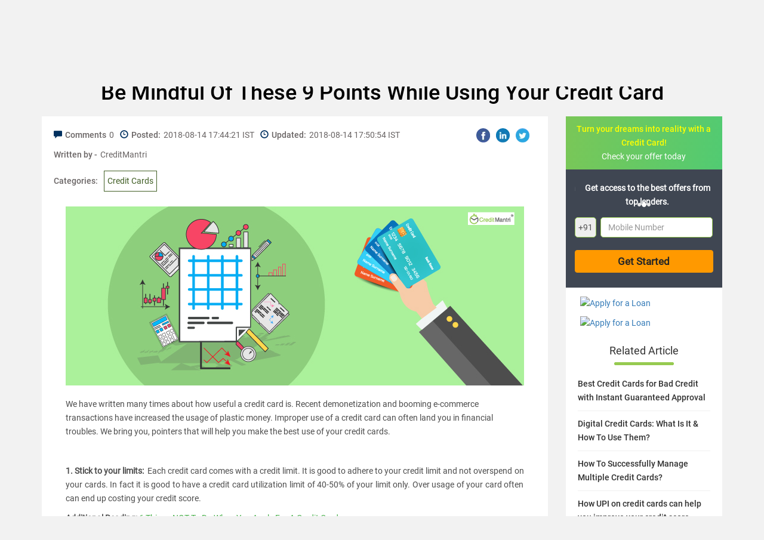

--- FILE ---
content_type: text/html; charset=utf-8
request_url: https://www.creditmantri.com/article-be-mindful-of-these-9-points-while-using-your-credit-card/
body_size: 15880
content:
<!DOCTYPE html><html lang="en"><head><style type="text/css">html { -webkit-tap-highlight-color: rgba(0,0,0,0); background-color: #f2f2f2; }</style><meta charset="utf-8"><meta name="viewport" content="width=device-width, initial-scale=1"><meta itemprop="image" content="https://www.creditmantri.com/bundle/creditmantri.webp"><meta property="og:url" content="https://www.creditmantri.com/article-be-mindful-of-these-9-points-while-using-your-credit-card/"><meta property="og:type" content="article"><meta property="og:image" content="https://cm-cdn.creditmantri.com/community/article/be-mindful-of-these-9-points-while-using-your-credit-card.jpg"><meta property="og:image:alt" content="Be mindful of these 9 points while using your credit card "><meta property="og:site_name" content="CreditMantri"><meta property="og:locale" content="en_IN"><meta property="og:see_also" content="https://www.creditmantri.com/"><meta property="fb:app_id" content="839783759449669"><meta property="google:api_key" content="AIzaSyBtaMSAWJGodbSxVRldwCXKwldW8x3kzU8"><meta property="google:client_id" content="833064116100-ta3j5pp560csq2g07t73n8tbamvlf46u.apps.googleusercontent.com"><meta property="google:scope" content="email profile openid https://www.googleapis.com/auth/userinfo.profile https://www.googleapis.com/auth/contacts.readonly https://www.googleapis.com/auth/userinfo.email"><meta property="otpless:client" content="https://api.otpless.app/v1/client/user/session/initiate"><meta property="otpless:less" content="TZGSMRPYCFDTBHWLPTVOFQMJXABGNUWQ"><meta name="facebook-domain-verification" content="23px7h4ravmnvqz1esr83pjzmzvcy8"><meta name="twitter:url" content="https://www.creditmantri.com/article-be-mindful-of-these-9-points-while-using-your-credit-card/"><meta name="twitter:card" content="summary"><meta name="twitter:site" content="@creditmantri"><link rel="manifest" href="/manifest.json"><link rel="preconnect" href="https://www.creditmantri.com" crossorigin=""><link rel="preconnect" href="https://cm-cdn.creditmantri.com" crossorigin=""><link rel="preconnect" href="https://www.googletagmanager.com" crossorigin=""><link rel="preconnect" href="https://www.google-analytics.com" crossorigin=""><link rel="preconnect" href="https://connect.facebook.net" crossorigin=""><link rel="preconnect" href="https://www.gstatic.com" crossorigin=""><link rel="preconnect" href="https://bat.bing.com" crossorigin=""><link rel="preconnect" href="https://www.googleadservices.com" crossorigin=""><link rel="preconnect" href="https://static.criteo.net" crossorigin=""><link rel="preconnect" href="https://tags.crwdcntrl.net" crossorigin=""><link rel="preconnect" href="https://googleads.g.doubleclick.net" crossorigin=""><link rel="preconnect" href="https://sslwidget.criteo.com" crossorigin=""><link rel="preconnect" href="https://www.facebook.com" crossorigin=""><link rel="preconnect" href="https://www.google.com" crossorigin=""><link rel="preconnect" href="https://www.google.co.in" crossorigin=""><link rel="preconnect" href="https://q.quora.com" crossorigin=""><link rel="preconnect" href="https://bcp.crwdcntrl.net" crossorigin=""><link rel="preconnect" href="https://gum.criteo.com" crossorigin=""><link rel="preconnect" href="https://stats.g.doubleclick.net" crossorigin=""><link rel="dns-prefetch" href="https://www.creditmantri.com"><link rel="dns-prefetch" href="https://cm-cdn.creditmantri.com"><link rel="dns-prefetch" href="https://www.googletagmanager.com"><link rel="dns-prefetch" href="https://www.google-analytics.com"><link rel="dns-prefetch" href="https://connect.facebook.net"><link rel="dns-prefetch" href="https://www.gstatic.com"><link rel="dns-prefetch" href="https://bat.bing.com"><link rel="dns-prefetch" href="https://www.googleadservices.com"><link rel="dns-prefetch" href="https://static.criteo.net"><link rel="dns-prefetch" href="https://tags.crwdcntrl.net"><link rel="dns-prefetch" href="https://googleads.g.doubleclick.net"><link rel="dns-prefetch" href="https://sslwidget.criteo.com"><link rel="dns-prefetch" href="https://www.facebook.com"><link rel="dns-prefetch" href="https://www.google.com"><link rel="dns-prefetch" href="https://www.google.co.in"><link rel="dns-prefetch" href="https://q.quora.com"><link rel="dns-prefetch" href="https://bcp.crwdcntrl.net"><link rel="dns-prefetch" href="https://gum.criteo.com"><link rel="dns-prefetch" href="https://stats.g.doubleclick.net"><!--meta(name="Robots" content="noodp,noydir")--><meta name="ContentType" content="article"><meta name="PageType" content="article"><meta name="twitter:image" content="https://cm-cdn.creditmantri.com/community/article/be-mindful-of-these-9-points-while-using-your-credit-card.jpg"><meta name="robots" content="index, follow, max-image-preview:large, max-snippet:-1, max-video-preview:-1"><meta name="aspk" content="BOSv3btIktrzFy3ZyH4UTEEp8zwJeHtEL2qRJROJzCnWDww9yeznQcSKXUGZDjpwHBwdY94ir9zB-zwGUVlN_hg"><title>Be mindful of these 9 points while using your credit card </title><meta itemprop="name" content="Be mindful of these 9 points while using your credit card "><meta itemprop="description" content="Be mindful of these 9 points while using your credit card - Credit cards are amazing instruments of credit. Use these 9 pointers to make the best use of your card.  "><meta name="description" content="Be mindful of these 9 points while using your credit card - Credit cards are amazing instruments of credit. Use these 9 pointers to make the best use of your card.  "><meta name="keywords" content="Be mindful of these 9 points while using your credit card "><meta property="og:title" content="Be mindful of these 9 points while using your credit card "><meta property="og:description" content="Be mindful of these 9 points while using your credit card - Credit cards are amazing instruments of credit. Use these 9 pointers to make the best use of your card.  "><meta name="twitter:title" content="Be mindful of these 9 points while using your credit card "><meta name="twitter:description" content="Be mindful of these 9 points while using your credit card - Credit cards are amazing instruments of credit. Use these 9 pointers to make the best use of your card.  "><meta name="csrf-token" content="zQ2TG46t-KZbsva9N86Eve9ekyTWitCtxSDo"><link rel="stylesheet" href="https://cm-cdn.creditmantri.com/bundle/community-9abdf6d08e7dd96effcb.css"><link rel="canonical" href="https://www.creditmantri.com/article-be-mindful-of-these-9-points-while-using-your-credit-card/"><script async="" src="https://www.googletagmanager.com/gtag/js?id=AW-980575125"></script><script>window.dataLayer = window.dataLayer || [];
function gtag(){dataLayer.push(arguments);}
gtag('js', new Date());
gtag('config', 'AW-980575125');</script><script type="application/ld+json">{
	"@context": "https://schema.org",
	"@type": "Organization",
	"name": "CreditMantri",
	"url": "https://www.creditmantri.com/",
	"logo": "https://www.creditmantri.com/images/cm-logo.png",
	"sameAs": [
		"https://www.facebook.com/CreditMantri/",
		"https://twitter.com/creditmantri/",
		"https://www.linkedin.com/company/creditmantri-finserve-private-limited/",
		"https://www.instagram.com/creditmantri/"
	],
	"contactPoint": {
		"@type": "ContactPoint",
		"telephone": "+91-8885522239",
		"email": "grievance@creditmantri.com",
		"contactType": "customer service",
		"areaServed": "IN",
		"availableLanguage": [
			"English",
			"Hindi",
			"Tamil",
			"Telugu",
			"Kannada"
		]
	},
	"address": {
		"@type": "PostalAddress",
		"streetAddress": "Unit No. B2, No 769, Phase-1, Lower Ground Floor, Spencer Plaza, Anna Salai",
		"addressLocality": "Chennai",
		"addressRegion": "Tamil Nadu",
		"postalCode": "600002",
		"addressCountry": "IN"
	}
}</script></head><body style="line-height: 1.7; text-align: left;"><div class="userData" data-firstname="undefined" data-lastname="undefined" data-email="undefined" data-dob="undefined" data-userId="undefined" data-mobile="undefined"></div><div class="social-tag" id="gtm-body"></div><div class="social-tag" id="ga-body"></div><div class="hide" id="preloginSegment">Interested in financial products</div><div class="wrapper"><div class="cm-loading hide"><div class="cm-loading-content"><div class="text-center"><img class="img-responsive mg-auto lazyload" src="https://cm-cdn.creditmantri.com/bundle/dummy-bank.webp" data-srcset="https://cm-cdn.creditmantri.com/bundle/header-footer/loader-clock.webp" title="CreditMantri" alt="CreditMantri" width="50px" height="50px"></div><div class="cm-loading-text">Processing</div><div class="cm-loading-bar"></div></div></div><div id="postLoginUrl" data-postLoginUrl="https://secure.creditmantri.com"></div><header class="main-header-container"><div class="header-sub-container"><div class="col-lg-2 col-md-2 col-sm-3 col-xs-6"><div class="logo-container"><button class="navbar-toggle navbar-close collapsed" type="button" data-toggle="collapse" data-target="#navbar-collapse-x" aria-label="toggle navigation menu"><span class="icon-bar one"></span><span class="icon-bar two"></span><span class="icon-bar three"></span></button><a href="/" title="CreditMantri"><img src="https://cm-cdn.creditmantri.com/bundle/home-page-images/cm-logo-white.webp" alt="CreditMantri Logo"></a></div></div><div class="col-lg-8 col-md-8 col-sm-3 col-xs-0"><div class="hidden-sm hidden-xs main-nav text-center pd-0"><ul class="nav navbar-nav mg-auto"><li class="show-sub-menu" style="margin-left: 0;"><a href="/credit-score/" style="display: flex;align-items: center;">Free Credit Score<i class="glyphicon glyphicon-triangle-bottom"></i></a><ul class="sub-menu"><li><a href="/business-health-report/">Business Health Report</a></li><li><a href="/credit-score-simulator/">Credit Score Simulator</a></li><li><a href="/credit-health-report/">Credit Health Report</a></li></ul></li><li style="margin-left: 0; padding-left: 18px;"><a href="/credit-card/">Credit Cards</a></li><li class="show-sub-menu" style="margin-left: 0; padding-left: 18px;"><a href="/loan/" style="display: flex;align-items: center;">Loans<i class="glyphicon glyphicon-triangle-bottom"></i></a><ul class="sub-menu"><li><a href="/personal-loan/">Personal Loan</a></li><li><a href="/business-loan/">Business Loan</a></li><li><a href="/gold-loan/">Gold Loan</a></li><li><a href="/home-loan/">Home Loan</a></li><li><a href="/home-loan-balance-transfer/">Home Loan Balance Transfer</a></li><li><a href="/loan-against-property/">Loan Against Property</a></li><li><a href="/education-loan/">Education Loan</a></li><li><a href="/auto-loan/">Auto Loan</a></li><li><a href="/two-wheeler-loan/">Two Wheeler Loan</a></li><li><a href="/car-loan/">Car Loan</a></li></ul></li><li class="show-sub-menu" style="margin-left: 0; padding-left: 18px;"><a href="/community/" style="display: flex;align-items: center;">Community<i class="glyphicon glyphicon-triangle-bottom"></i></a><ul class="sub-menu"><li><a href="/article/">Articles</a></li><li><a href="/blog/">Blog</a></li><li><a href="/faq/">FAQ</a></li><li><a href="/forum/">Forum</a></li><li><a href="/resource/">Resources</a></li><li><a href="/insurance/">Insurance</a></li><li><a href="/calculators/">Finance Calculators</a></li><li><a href="/reviews/">Reviews</a></li></ul></li><li style="margin-left: 0; padding-left: 18px;"><a class="preLoginHeaderCreditfit" href="/creditfit/?utm_term=PDCFU">CreditFit<sup><img class="new-cfp" src="https://cm-cdn.creditmantri.com/bundle/home-page-images/new-home-page/new.gif" alt="new tag" width="34px" height="16px"></sup></a></li><li class="show-sub-menu" style="margin-left: 0; padding-left: 18px;"><a href="/partner-with-us/">Partner With Us</a></li><li class="show-sub-menu" style="margin-left: 0; padding-left: 18px;"><a href="/creditmantri-customer-care/">Contact Us</a></li></ul></div></div><div class="col-lg-2 col-md-2 col-sm-3 col-xs-6"><div class="new-signin-btn"><a class="btn-signin get-started login-signup signup-btn" data-category="Signup-New" data-action="article-be-mindful-of-these-9-points-while-using-your-credit-card" data-label="Signup-New" href="/getstarted/?act=register&amp;utm_source=article-be-mindful-of-these-9-points-while-using-your-credit-card&amp;utm_cta=article"> <span class="sign-in-img"><img src="https://cm-cdn.creditmantri.com/bundle/home-page-images/profile.webp" alt="sign in"></span><span>Sign in</span></a></div></div></div><div class="collapse navbar-collapse" id="navbar-collapse-x" style="margin-top: 4%;"><ul><li><div class="seclect-box divider main" type="button" data-toggle="collapse" data-target="#nave-1" aria-expanded="false">Loans<i class="pull-right txt-green glyphicon glyphicon-triangle-bottom"></i><i class="pull-right txt-green glyphicon glyphicon-triangle-top"></i></div><div class="collapse seclect-sub-box" id="nave-1"><ul><li><a class="seclect-box" href="/personal-loan/" data-product-id="2" data-utm-content="hb-menu">Personal Loan</a></li><li><a class="seclect-box" href="/business-loan/" data-product-id="21">Business Loan</a></li><li><a class="seclect-box" href="/home-loan/" data-product-id="3" data-utm-content="hb-menu">Home Loan</a></li><li><a class="seclect-box" href="/auto-loan/" data-product-id="4" data-utm-content="hb-menu">Auto Loan</a></li><li><a class="seclect-box" href="/gold-loan/" data-product-id="6">Gold Loan</a></li><li><a class="seclect-box" href="/loan-against-property/" data-product-id="10" data-utm-content="hb-menu">Loan Against Property</a></li><li><a class="seclect-box" href="/education-loan/" data-product-id="13">Education Loan</a></li><li><a class="seclect-box" href="/two-wheeler-loan/" data-product-id="5">Two Wheeler Loan</a></li><li> <a class="seclect-box" href="/home-loan-balance-transfer/" data-product-id="24">Home Loan Balance Transfer</a></li><li><a class="seclect-box" href="/car-loan/" data-product-id="5">Car Loans</a></li></ul></div></li><li><a class="seclect-box" href="/credit-card/" data-product-id="1">Credit Cards</a></li><li><a class="seclect-box" href="/credit-score/">Credit Score<span><img class="new-cfp-mob lazyload" src="https://cm-cdn.creditmantri.com/bundle/dummy-bank.webp" data-srcset="https://cm-cdn.creditmantri.com/bundle/home-page-images/new-home-page/free.gif" alt="new tag" width="38px" height="18px"></span></a></li><li><div class="seclect-box main divider" type="button" data-toggle="collapse" data-target="#nave-2" aria-expanded="false">Product &amp; Services<i class="pull-right txt-green glyphicon glyphicon-menu-down"></i><i class="pull-right txt-green glyphicon glyphicon-menu-up"></i></div><div class="collapse seclect-sub-box" id="nave-2"><ul><li><a class="seclect-box" href="/credit-score-simulator/">Credit Score Simulator</a></li><li><a class="seclect-box" href="/creditfit/?utm_term=PDCFU">CreditFit<span><img class="new-cfp-mob lazyload" src="https://cm-cdn.creditmantri.com/bundle/dummy-bank.webp" data-srcset="https://cm-cdn.creditmantri.com/bundle/home-page-images/new-home-page/new.gif" alt="new tag" width="38px" height="18px"></span></a></li><li><a class="seclect-box" href="/credit-improvement-services/">Credit Improvement Services</a></li><li><a class="seclect-box" href="/credit-health-report/">Credit Health Report</a></li><li><a class="seclect-box" href="/clear-past-dues/">Clear Past Dues</a></li><li><a class="seclect-box" href="/credit-products/">Apply for Loan/Credit Card</a></li><li><a class="seclect-box" href="/first-time-borrower/">First Time Borrower – Build Score</a></li></ul></div></li><li><div class="seclect-box main divider" type="button" data-toggle="collapse" data-target="#nave-3" aria-expanded="false">Community<i class="pull-right txt-green glyphicon glyphicon-menu-down"></i><i class="pull-right txt-green glyphicon glyphicon-menu-up"></i></div><div class="collapse seclect-sub-box" id="nave-3"><ul><li><div class="seclect-box divider main" type="button" data-toggle="collapse" data-target="#nave-4" aria-expanded="false">Resources<i class="pull-right txt-green glyphicon glyphicon-menu-down"></i><i class="pull-right txt-green glyphicon glyphicon-menu-up"></i></div><div class="collapse seclect-sub-box-one" id="nave-4"><ul><li><a class="seclect-box" href="/business-health-report/">Business Health Report</a></li><li><a class="seclect-box" href="/credit-card-customer-care/">Credit Card Customer Care Number</a></li><li><a class="seclect-box" href="/personal-loan-customer-care/">Personal Loan Customer Care Number</a></li><li><a class="seclect-box" href="/home-loan-customer-care/">Home Loan Customer Care Number</a></li><li><a class="seclect-box" href="/fixed-deposit-rate/">Fixed Deposit Rates</a></li><li><a class="seclect-box" href="/recurring-deposit-rate/">Recurring Deposit Rates</a></li><li><a class="seclect-box" href="/personal-loan-eligibility/">Personal Loan Eligibility</a></li><li><a class="seclect-box" href="/savings-account/">Savings Account</a></li><li><a class="seclect-box" href="/personal-loan-interest-rate/">Personal Loan Interest Rates</a></li><li><a class="seclect-box" href="/credit-card-bill-payment/">Credit Card Bill Payment</a></li><li><a class="seclect-box" href="/credit-balance-check/">Credit Balance Check</a></li><li><a class="seclect-box" href="/home-loan-interest-rate/">Home Loan Interest Rates</a></li><li><a class="seclect-box" href="/gold-rate/">Gold Rate Today</a></li><li><a class="seclect-box" href="/silver-rate/">Silver Rate Today</a></li><li><a class="seclect-box" href="/ifsc-code/">IFSC Code</a></li><li><a class="seclect-box" href="/credit-card-eligibility/">Credit Card Eligibility	</a></li><li><a class="seclect-box" href="/home-loan-rejection/">Home Loan Rejection</a></li><li><a class="seclect-box" href="/personal-loan-rejection/">Personal Loan Rejection</a></li><li><a class="seclect-box" href="/credit-card-rejection/">Credit Card Rejection</a></li><li><a class="seclect-box" href="/credit-card-status/">Credit Card Status</a></li><li><a class="seclect-box" href="/business-loan-interest-rates/">Business Loan Interest Rates</a></li><li><a class="seclect-box" href="/personal-loan-status/">Personal Loan Status Check</a></li><li><a class="seclect-box" href="/home-loan-status/">Home Loan Status Check</a></li><li><a class="seclect-box" href="/personal-loan-emi-calculator-online/">Personal Loan Emi Calculator Online</a></li><li><a class="seclect-box" href="/home-loan-emi-calculator-online/">Home Loan Emi Calculator Online</a></li><li><a class="seclect-box" href="/home-loan-statement/">Home Loan Statement</a></li><li><a class="seclect-box" href="/business-loan-emi-calculator/">Business Loan Emi Calculator</a></li><li><a class="seclect-box" href="/nri-home-loan/">NRI Home Loan</a></li><li><a class="seclect-box" href="/microfinance/">Microfinance</a></li><li><a class="seclect-box" href="/credit-card-balance-transfer/">Credit Card Balance Transfer</a></li><li><a class="seclect-box" href="/plot-loan/">Plot Loan</a></li><li><a class="seclect-box" href="/car-finance/">Car Finance</a></li><li><a class="seclect-box" href="/car-loan-emi-calculator/">Car Loan EMI Calculator</a></li><li><a class="seclect-box" href="/home-loan-scheme/">Home Loan Schemes</a></li><li><a class="seclect-box" href="/car-loan-customer-care/">Car Loan Customer Care</a></li><li><a class="seclect-box" href="/credit-card-reward-points/">Credit Card Reward Points</a></li><li><a class="seclect-box" href="/credit-card-offers/">Credit Card Offers</a></li><li><a class="seclect-box" href="/mutual-funds/">Mutual Funds</a></li><li><a class="seclect-box" href="/car-loan-eligibility/">Car Loan Eligibility</a></li><li><a class="seclect-box" href="/debit-card/">Debit Card</a></li><li><a class="seclect-box" href="/personal-loan-types/">Personal Loan Types</a></li></ul></div></li><li><a class="seclect-box" href="/insurance/">Insurance</a></li><li><a class="seclect-box" href="/forum/">Forum</a></li><li><a class="seclect-box" href="/article/">Articles</a></li><li><a class="seclect-box" href="/blog/">Blog</a></li><li><a class="seclect-box" href="/reviews/">Reviews</a></li><li><a class="seclect-box" href="/faq/">FAQ</a></li></ul></div></li><li><a class="seclect-box" href="/creditmantri-customer-care/"> Contact Us</a></li><li><div class="seclect-box main divider" type="button" data-toggle="collapse" data-target="#nave-5" aria-expanded="false">Company<i class="pull-right txt-green glyphicon glyphicon-menu-down"></i><i class="pull-right txt-green glyphicon glyphicon-menu-up"></i></div><div class="collapse seclect-sub-box" id="nave-5"><ul><li><a class="seclect-box" href="/about-us/">About Us</a></li><li><a class="seclect-box" href="/career/">Careers</a></li></ul></div></li><li><a class="seclect-box" href="/partner-with-us/" data-toggle="modal" title="Partner With Us">Partner With Us</a></li><li><a class="seclect-box" href="/calculators/" data-toggle="modal" title="Finance Calculators">Finance Calculators</a></li></ul></div><div class="bureau-partners"><span>Credit Score powered by our Bureau Partners   </span><img src="https://cm-cdn.creditmantri.com/bundle/equifax-b-logo.svg" alt="Equifax"><span>|  </span><img src="https://cm-cdn.creditmantri.com/bundle/crif-b-logo.svg" alt="Crif" style="margin-top:-0.2%"></div></header><div class="modal fade" id="contact" role="dialog"><div class="modal-dialog"><div class="modal-content"><div class="modal-header pd-10"><button class="close" type="button" data-dismiss="modal">&times;</button></div><div class="modal-body pad-10"><div class="row"><div class="col-sm-12 text-center"><address class="mg-bt-0"><p>CreditMantri Finserve Private Limited</p><p><span>CreditMantri Finserve Private Limited </span><span>Unit No. B2, No 769, Phase-1, </span><span>Lower Ground Floor, Spencer Plaza, </span><span>Anna Salai, Chennai - 600002</span></p><p>All written queries will be responded within 1 working day.</p><p>We'd love to help you through every step along the way.</p></address></div></div></div></div></div></div><div class="modal fade" id="exit-modal1" role="dialog"><div class="modal-dialog modal-xs"><div class="modal-content em-container mg-auto"><a class="close" href="#" data-dismiss="modal"><i class="glyphicon glyphicon-remove-circle"></i></a><div class="modal-body clearfix"><div class="row"><div class="col-sm-12 pd-tp-15"><div class="meter-box"><img class="meter-m lazyload" src="https://cm-cdn.creditmantri.com/bundle/dummy-bank.webp" data-srcset="https://cm-cdn.creditmantri.com/bundle/exit-popup-icon.webp" alt="popup-animation" width="200px" height="258px"><div class="meter-container d-table height-100 text-center"><div class="d-table-cell"><p class="txt-bold">Is your Credit Score <span>>750?</span></p><a href="/getstarted?utm_source=article-be-mindful-of-these-9-points-while-using-your-credit-card&amp;utm_content=exit-popup&amp;utm_medium=CM"><div class="btn btn-cta font-14 txt-bold">Find Out for FREE</div></a></div></div></div><div class="em-header"><ul class="font-12 pd-lt-20 mg-bt-0"><li class="mg-bt-10"><span class="glyphicon glyphicon-ok-sign"> </span><span class="pd-lt-10">Get </span><span class="txt-bold">low interest </span><span>loans & </span><span class="txt-bold">Lifetime FREE </span><span>credit cards</span></li><li class="mg-bt-10"><span class="glyphicon glyphicon-ok-sign"> </span><span class="pd-lt-10">Get </span><span class="txt-bold">customized </span><span>Credit Health Report</span></li><li><span class="glyphicon glyphicon-ok-sign"> </span><span class="pd-lt-10"><span class="txt-bold">Improve </span><span>your creditworthiness</span></span></li></ul></div></div></div></div></div></div></div><div class="overlay-container relative"><div class="overlay collapse"></div><div class="wrapper-content"><div class="wrapper bt-sticky-bnr"><div class="bnr-bt text-center"><div style="background-image: linear-gradient(45deg,#489f6f,#96ca50);padding-top: 10px;"><div class="report-g-box" style="display: flex;justify-content: space-between;align-items: center;width: 105rem;margin: 0 auto;"><div style="display: flex;justify-content: space-between;align-items: center;width: 64rem;"><img class="img-responsive lazyload" src="https://cm-cdn.creditmantri.com/bundle/score-meter.png" alt="" width="80px" height="auto"><div><p class="pl-static-fixed text-center bnr-head-cc mg-bt-10 mg-tp-10" style="font-size: 22px;color: white;margin-bottom: 5px;">Get your <span style="color: #ff0;font-weight: bold;">FREE Credit Score & Report </span>in just 2 minutes!</p><p style="color: #fff;font-size: 12px;">By logging in, I agree to <a href="/terms-and-conditions/" style="color: #fff;">Terms & Conditions </a><span>and </span><a href="/privacy-promise" style="color: #fff;">Privacy Policy</a></p></div></div><div><div class="carousel slide" id="myCarousel_sticky_bnr" data-ride="carousel" data-interval="false"><div class="carousel-inner"><div class="item active"><form id="sticky-mobile-form"><div style="display: flex;justify-content: space-between;align-items: center;width: 40rem;height: 100px;"><div class="form-group" style="margin-bottom: 0px;"><div class="input-group"><span class="input-group-addon ap-p-num" style="padding: 10px;">+91</span><input class="form-control input-lg font-18 pd-lt-30" id="login-mobile-number" type="text" name="phone_home" maxlength="10" autocomplete="off" placeholder="Enter Mobile Number" style="padding-left: 10px;width: 205px;"></div><p class="error-txt" style="position: absolute;top: 75px;left: 50px;color: #a10707;"></p></div><input class="btn btn-orange" type="submit" value="Check Now" data-type="login" style="padding: 0px;height: 46px;width: 125px;font-size: 16px;font-weight: bold;"></div></form></div><div class="item" style="margin-top: 20px;"><form class="otp-form banner-otp-form" id="otp-form-banner"><div style="display: flex;justify-content: space-between;align-items: center;width: 50rem;height: 100px;"><div style="display: flex;flex-direction: column;"><div class="form-group" style="margin-bottom: 0px;"><input class="s-otp number-only-field form-control input-lg trigger-ga" id="otpsign" data-event-category="signup-organic" type="tel" name="otp_code" maxlength="5" autocomplete="one-time-code" placeholder="Enter OTP"><p class="error-txt" style="position: absolute;top: 50px;color: #a10707;text-align: center;width: 50%;"></p></div><p style="color: white;font-size: 12px;margin-top: 15px;">OTP has been sent to <span class="otp-mobile-number">xxxxxx0000</span><span> <a class="cs-mobile-change green-link pd-lt-5" href="#mobile-verification" data-slide-to="0"> <span class="glyphicon glyphicon-pencil" style="color: #111;border: 1px solid black;border-top: 0px;border-right: 0px;"></span></a></span></p></div><div style="display: flex;flex-direction: column;"><input class="btn btn-orange" type="submit" value="Verify" data-type="signup" style="padding: 0px;height: 46px;width: 125px;font-size: 16px;font-weight: bold;"><div style="color: white;"><p style="font-size: 12px;margin-top: 15px;">Your OTP will be delivered in <span class="otp-counter">30 </span> seconds</p><div class="other-verification hide"><p> <span><a class="s-resend-otp trigger-ga" href="#" name="resend-otp-signup" data-type="signup" data-event-category="signup-organic" style="color: #fff"> <div class="mobile-green call-and-otp" title="Resend OTP"></div>Resend OTP</a></span></p></div></div></div></div></form></div></div></div></div></div></div></div></div><section class="container-fluid resources"><div class="row relative"><div class="breadcremb-share clearfix hidden-sm hidden-xs"><div class="col-sm-8"><div id="breadcrumb"><ol itemscope itemtype="http://schema.org/BreadcrumbList"><li itemprop="itemListElement" itemscope itemtype="http://schema.org/ListItem"><a itemprop="item" itemtype="http://schema.org/Thing" href="/" title="Home"><span itemprop="name">Home</span></a><meta itemprop="position" content="1"></li><li itemprop="itemListElement" itemscope itemtype="http://schema.org/ListItem"><a itemprop="item" itemtype="http://schema.org/Thing" href="/community/" title="Community"><span itemprop="name">Community</span></a><meta itemprop="position" content="2"></li><li itemprop="itemListElement" itemscope itemtype="http://schema.org/ListItem"><a itemprop="item" itemtype="http://schema.org/Thing" href="/article/" title="Article"><span itemprop="name">Article</span></a><meta itemprop="position" content="3"></li><li itemprop="itemListElement" itemscope itemtype="http://schema.org/ListItem"><a itemprop="item" itemtype="http://schema.org/Thing" href="/article-be-mindful-of-these-9-points-while-using-your-credit-card/" title="Be mindful of these 9 points while using your credit card "><span itemprop="name">Be mindful of these 9 points while using your credit card </span></a><meta itemprop="position" content="4"></li></ol></div></div><div class="col-sm-4"><div id="social-share"><ul><li><span class="social-share fb-bg-color" title="Share this page on Facebook" data-sharer="https://www.facebook.com/sharer.php?u=https://www.creditmantri.com/article-be-mindful-of-these-9-points-while-using-your-credit-card/"><img class="lazyload" src="https://cm-cdn.creditmantri.com/bundle/dummy-bank.webp" data-srcset="https://cm-cdn.creditmantri.com/bundle/header-footer/header-fb.webp" width="23" height="23" alt="Share this page on Facebook"></span></li><li><span class="social-share li-bg-color" title="Share this page on LinkedIn" data-sharer="https://www.linkedin.com/shareArticle?mini=true&amp;url=https://www.creditmantri.com/article-be-mindful-of-these-9-points-while-using-your-credit-card/"><img class="lazyload" src="https://cm-cdn.creditmantri.com/bundle/dummy-bank.webp" data-srcset="https://cm-cdn.creditmantri.com/bundle/header-footer/header-in.webp" width="23" height="23" alt="Share this page on LinkedIn"></span></li><li><span class="social-share tw-bg-color" title="Share this page on Twitter" data-sharer="https://twitter.com/share?url=https://www.creditmantri.com/article-be-mindful-of-these-9-points-while-using-your-credit-card/&amp;hashtags=creditmantri"><img class="lazyload" src="https://cm-cdn.creditmantri.com/bundle/dummy-bank.webp" data-srcset="https://cm-cdn.creditmantri.com/bundle/header-footer/header-tw.webp" width="23" height="23" alt="Share this page on Twitter"></span></li></ul></div></div></div><div class="banner-container mg-tp-10 mg-bt-10"><div class="banner-subcontainer text-center txt-black"><h1 class="article-h2 txt-medium mg-tp-0">Be Mindful Of These 9 Points While Using Your Credit Card</h1></div></div></div></section><section class="container-fluid"><div class="row"><div class="container"><div class="row"><div class="col-md-9 col-sm-8 col-xs-12"><div class="row scorllTop"><div class="col-sm-12"><div class="bg-white post-detail-container article-box clearfix" itemscope="" itemtype="http://schema.org/Article"><div class="hide" itemprop="name">Be mindful of these 9 points while using your credit card </div><div class="hide" itemprop="headline">Be mindful of these 9 points while using your credit card </div><div class="row"><div class="col-sm-10 col-xs-12"><div class="post-details clearfix"><span class="mg-rt-10"><i class="txt-darkblue glyphicon glyphicon-comment mg-rt-5"></i><span class="txt-medium">Comments</span><span class="mg-lt-5 mg-rt-10">0 </span><span class="mg-rt-10"><i class="txt-darkblue glyphicon glyphicon-time txt-darkblue mg-rt-5"></i><span class="txt-medium">Posted:</span><span class="mg-lt-5" itemprop="datePublished">2018-08-14 17:44:21 IST</span></span><span class="mg-rt-10"><i class="txt-darkblue glyphicon glyphicon-time txt-darkblue mg-rt-5"></i><span class="txt-medium">Updated:</span><span class="mg-lt-5" itemprop="dateModified">2018-08-14 17:50:54 IST</span></span><span class="mg-rt-10"><span class="txt-medium">Written by - </span><span class="mg-lt-5" itemprop="author">CreditMantri</span></span><a class="hide" itemprop="mainEntityOfPage" href="https://www.creditmantri.com/article/"><p itemprop="name">article</p></a><div class="hide" itemprop="publisher" itemscope itemtype="https://schema.org/Organization">CreditMnatri<div itemprop="name">Creditmantri</div><div itemprop="logo" itemscope="" itemtype="https://schema.org/ImageObject"><img src="https://s3.ap-south-1.amazonaws.com/img1.creditmantri.com/email/cm-logo-caps.png"><div itemprop="url" content="https://www.creditmantri.com/"></div><div itemprop="width" content="150"></div><div itemprop="height" content="25"></div></div></div></span></div></div><div class="col-sm-2 col-xs-12"><div class="text-center" id="article-share-banner"><div id="social-share"><ul><li><span class="social-share fb-bg-color" title="Share this page on Facebook" data-sharer="https://www.facebook.com/sharer.php?u=https://www.creditmantri.com/article-be-mindful-of-these-9-points-while-using-your-credit-card/"><img src="https://cm-cdn.creditmantri.com/bundle/header-footer/header-fb.webp" width="23px" height="23px" title="Share this page on Facebook" alt="Share this page on Facebook"></span></li><li><span class="social-share li-bg-color" title="Share this page on LinkedIn" data-sharer="https://www.linkedin.com/shareArticle?mini=true&amp;url=https://www.creditmantri.com/article-be-mindful-of-these-9-points-while-using-your-credit-card/"><img src="https://cm-cdn.creditmantri.com/bundle/header-footer/header-in.webp" width="23px" height="23px" title="Share this page on LinkedIn" alt="Share this page on LinkedIn"></span></li><li><span class="social-share tw-bg-color" title="Share this page on Twitter" data-sharer="https://twitter.com/share?url=https://www.creditmantri.com/article-be-mindful-of-these-9-points-while-using-your-credit-card/&amp;hashtags=creditmantri"><img src="https://cm-cdn.creditmantri.com/bundle/header-footer/header-tw.webp" width="23px" height="23px" title="Share this page on Twitter" alt="Share this page on Twitter"></span></li></ul></div></div></div><div class="col-sm-12 col-xs-12"><div class="post-details clearfix mg-bt-20"><span class="mg-rt-10"> <span class="txt-medium">Categories:</span></span><a class="tag-box mg-rt-10 mg-bt-5" href="/article-credit-cards/" title="Credit Cards">Credit Cards</a></div></div></div><div class="post-image text-center"><img class="mg-auto img-responsive" src="https://cm-cdn.creditmantri.com/community/article/be-mindful-of-these-9-points-while-using-your-credit-card.jpg" title="Be mindful of these 9 points while using your credit card " alt="Be mindful of these 9 points while using your credit card " itemprop="image" width="768px" height="300px"></div><div class="post-content post-content-img"><p ><span style="color:#4d4d4d"><span style="font-size:18px"><span style="font-family:robotoregular">We have written many times about how useful a credit card is. Recent demonetization and booming e-commerce transactions have increased the usage of plastic money. Improper use of a credit card can often land you in financial troubles. We bring you, pointers that will help you make the best use of your credit cards.&nbsp;&nbsp;</span></span></span></p>

<p style="text-align:justify">&nbsp;</p>

<p style="text-align:justify"><span style="color:#4d4d4d"><span style="font-size:18px"><span style="font-family:robotoregular"><strong>1.&nbsp;Stick to your limits:</strong>&nbsp; Each credit card comes with a credit limit. It is good to adhere to your credit limit and not overspend on your cards. In fact it is good to have a credit card utilization limit of 40-50% of your limit only. Over usage of your card often can end up costing your credit score.&nbsp;</span></span></span></p>

<p><span style="color:#4d4d4d"><span style="font-size:18px"><span style="font-family:robotoregular"><strong>Additional Reading:</strong>&nbsp;</span></span></span><a href="https://www.creditmantri.com/article-6-things-not-to-do-when-you-apply-for-a-credit-card/"><span style="color:#46af49"><span style="font-size:18px"><span style="font-family:robotoregular">6 Things NOT To Do When You Apply For A Credit Card</span></span></span></a></p>

<h2 style="text-align:justify"><span style="color:#4d4d4d"><span style="font-size:18px"><span style="font-family:robotoregular"><strong>2.&nbsp;Do not use for cash&nbsp;advances:</strong>&nbsp;Credit cards can also be used as ATM cards to withdraw cash. But it is extremely important that you are aware of that cash advances on credit cards do not have grace&nbsp;period&nbsp;unlike a transaction used for purchase online/offline. They are charged interest from the day of withdrawal till the repayment, in addition to other charges.&nbsp;</span></span></span></h2>

<h2 style="text-align:justify"><span style="color:#4d4d4d"><span style="font-size:18px"><span style="font-family:robotoregular"><strong>3.&nbsp;Avoid credit rollovers:</strong> </span></span></span><span style="font-size:18px"><span style="font-family:robotoregular"><a href="https://www.creditmantri.com/article-how-to-check-credit-card-statement-online/"><span style="color:#46af49">Credit card statements</span></a></span></span><span style="color:#4d4d4d"><span style="font-size:18px"><span style="font-family:robotoregular"> come with a Minimum Amount Due which would be around 5-10% of your entire outstanding. Do not be mistaken, paying minimum amount due&nbsp;doe&nbsp;not dissolve you of the responsibility of paying the rest of the outstanding amount. The unpaid amount is charged an interest right from the date of usage till the date of&nbsp;repayment, if&nbsp;the total outstanding amount is not paid on due date.&nbsp;Moreover, all further usage of the card starts getting charged interest.&nbsp;&nbsp;</span></span></span></h2>

<h2 style="text-align:justify"><span style="color:#4d4d4d"><span style="font-size:18px"><span style="font-family:robotoregular"><strong>4.&nbsp;Know the terms and conditions of your card:</strong> When you receive a credit card from your lender, you also get a small booklet of terms and conditions. The same is available on the website of your lender. Take time to go through the same and understand the interest charged, grace period, charges on cash advances, late payment fee etc.&nbsp;</span></span></span></h2>

<h2 style="text-align:justify"><span style="color:#4d4d4d"><span style="font-size:18px"><span style="font-family:robotoregular"><strong>5.&nbsp;Your&nbsp;credit limit is inclusive of all dependent cards:</strong>&nbsp;&nbsp;You might have got a dependent card for your spouse, one for your child in college and for your parents. Be aware that your overall credit limit is inclusive of all cards. Each card does not have individual spending limit to the extent of your credit limit. Therefore it is good to monitor their usage.&nbsp;</span></span></span></h2>

<h2 style="text-align:justify"><span style="color:#4d4d4d"><span style="font-size:18px"><span style="font-family:robotoregular"><strong>Additional Reading: </strong></span></span></span><span style="font-size:18px"><span style="font-family:robotoregular"><a href="https://www.creditmantri.com/article-6-common-credit-card-mistakes-to-avoid/"><span style="color:#46af49">6 Common Credit Card Mistakes to Avoid</span></a></span></span></h2>

<h2 style="text-align:justify"><span style="color:#4d4d4d"><span style="font-size:18px"><span style="font-family:robotoregular"><strong>6.&nbsp;Do not spend just for points:</strong> When you see a rewards redemption catalogue , it is tempting to see holiday vouchers, shopping vouchers&nbsp;etc&nbsp;and much more that you can get against redemption of points. It is wise to make use of available points to get them and not spend more just to earn some points.&nbsp;&nbsp;</span></span></span></h2>

<h2 style="text-align:justify"><span style="color:#4d4d4d"><span style="font-size:18px"><span style="font-family:robotoregular"><strong>7.&nbsp;Make the best use of co-branded&nbsp;cards:</strong>&nbsp;Depending upon your&nbsp;use&nbsp;of credit cards, you could go in for&nbsp;co-branded&nbsp;credit cards. </span></span></span><span style="font-size:18px"><span style="font-family:robotoregular"><a href="https://www.creditmantri.com/rewards-credit-cards/"><span style="color:#46af49">These cards come with special offers and reward points</span></a></span></span><span style="color:#4d4d4d"><span style="font-size:18px"><span style="font-family:robotoregular"> on certain transactions.&nbsp;&nbsp;</span></span></span></h2>

<h2 style="text-align:justify"><span style="color:#4d4d4d"><span style="font-size:18px"><span style="font-family:robotoregular"><strong>8.&nbsp;Know about balance transfer:&nbsp;</strong> Unknowingly,&nbsp; many of the individuals&nbsp;do&nbsp;get&nbsp;into&nbsp;the credit card rollover trap.&nbsp;&nbsp;If the debt goes&nbsp;overhead,&nbsp;then balance transfer to another card might be an option. Also settling for clearing off debt as EMI might also help avoid those&nbsp;high-interest&nbsp;charges.&nbsp;&nbsp;</span></span></span></h2>

<h2 style="text-align:justify"><span style="color:#4d4d4d"><span style="font-size:18px"><span style="font-family:robotoregular"><strong>9.&nbsp;Keep a check&nbsp;over statements:</strong> It is very important to keep a check over your credit card statements to keep a tab over your spending. It would also help you to analyze&nbsp;your&nbsp;spends and keep an eye over any fraudulent transactions against your card.&nbsp;&nbsp;</span></span></span></h2>
</div><div class="row mg-tp-10"><div class="col-sm-12"><a class="btn btn-default" href="/article-what-if-you-transfer-money-to-a-wrong-bank-account/"><i class="glyphicon glyphicon-arrow-left pd-rt-10"> </i><span>Prev <span class="hidden-xs">Article</span></span></a><a class="btn btn-default pull-right" href="/article-this-independence-day-gear-up-for-the-big-freedom-sale-from-e-commerce-giants/"><span>Next <span class="hidden-xs">Article</span></span><i class="glyphicon glyphicon-arrow-right pd-lt-10"></i></a></div></div></div></div></div><div class="clearfix"><div class="bg-white right-banner-category" data-type-cta="article" data-type=""></div><div class="get-started-banner clearfix txt-center" data-type-cta="article" data-type="CC"><a href="/getstarted/?utm_source=article-be-mindful-of-these-9-points-while-using-your-credit-card&amp;utm_content=prelogin-bottom-banner&amp;utm_medium=CM&amp;utm_cta=article"><img class="img-responsive lazyload" src="https://cm-cdn.creditmantri.com/bundle/dummy-bank.webp" data-srcset="https://cm-cdn.creditmantri.com/bundle/banners/web-banner.webp" width="100%" title="Apply for a credit score" alt="Apply for a credit score"></a></div></div><div class="col-sm-12 mg-tp-15 mg-bt-5"><div class="row"><div class="alert alert-success alert-dismissable hide pd-15 mg-bt-20"><a class="close" href="#" data-dismiss="alert" aria-label="close">×</a><strong>Thank you! </strong>Your comment will be reviewed and posted shortly.</div><div class="bg-white white-box clearfix bottom-links" id="review"><div class="col-sm-12"><div class="reviews-header"><p class="text-center title-border-green" style="font-size: 24px;">Write a review</p></div></div><div class="reviews-form clearfix"><div class="col-lg-9 col-md-10 col-sm-12 col-xs-12 col-center"><form id="review-form"><input type="hidden" name="randomid" value="pN3VKvNvm1WttHhz21Jxy6mF8gvQYf"><input type="hidden" name="urlSlug" value="articleBeMindfulOfThese-9PointsWhileUsingYourCreditCard"><div class="row"><div class="col-sm-6"><div class="form-group"><label>Name <sup>*</sup></label><input class="form-control input-lg default-textbox" type="text" name="name" placeholder="Name" maxlength="32" value=""></div></div><div class="col-sm-6"><div class="form-group"><label>Email <sup>*</sup></label><input class="form-control input-lg default-textbox" type="text" name="email" placeholder="Email" maxlength="32" value=""></div></div></div><div class="row"><div class="col-md-12 col-lg-6"><div class="form-group form-group-lg"><label for="rating">Rating <sup>*</sup></label><input class="rating-loading" id="rating" name="rating" value="4" data-min="0" data-max="5" data-step="1" data-size="xs" data-show-clear="false" data-show-caption="false"><div class="rating-container rating-xs rating-animate"><div class="rating-stars"><span class="empty-stars"><span class="star"><i class="glyphicon glyphicon-star-empty sone"></i></span><span class="star"><i class="glyphicon glyphicon-star-empty stwo"></i></span><span class="star"><i class="glyphicon glyphicon-star-empty sthree"></i></span><span class="star"><i class="glyphicon glyphicon-star-empty sfour"></i></span><span class="star"><i class="glyphicon glyphicon-star-empty sfive"></i></span></span><span class="filled-stars def-80 wid-80 rm-def"><span class="star"><i class="glyphicon glyphicon-star sone"></i></span><span class="star"><i class="glyphicon glyphicon-star stwo"></i></span><span class="star"><i class="glyphicon glyphicon-star sthree"></i></span><span class="star"><i class="glyphicon glyphicon-star sfour"></i></span><span class="star"><i class="glyphicon glyphicon-star sfive"></i></span></span></div></div></div></div><div class="col-md-12 col-lg-6"><div class="form-group"><label class="control-label">ReCaptcha <sup>*</sup></label><div id="recaptcha-block"></div><input class="required" type="hidden" name="recaptcha" id="recaptcha"></div></div></div><div class="row"><div class="col-sm-12"><div class="form-group"><label for="comment">Post Comment (optional)</label><textarea class="form-control input-lg default-textbox" id="comment" name="comment" cols="40" rows="6" maxlength="128"></textarea></div></div></div><div class="row"><div class="col-sm-12"><button class="btn btn-orange btn-center" type="submit" style="color: #262626;">Submit</button></div></div></form></div></div></div></div></div></div><div class="col-md-3 col-sm-4 col-xs-12"><div class="bg-white clearfix pd-bt-20"><div class="banner-right-container clearfix mg-bt-10"><div class="common-padding"><div class="text-center txt-medium spl-color">Turn your dreams into reality with a Credit Card! </div><div class="text-center txt-white">Check your offer today</div></div><div class="bannertop-right"><div class="carousel slide" data-ride="carousel" data-interval="2600" id="bannerslider"><ol class="carousel-indicators"><li data-target="#bannerslider" data-slide-to="0"></li><li data-target="#bannerslider" data-slide-to="1"></li><li data-target="#bannerslider" data-slide-to="2"></li></ol><div class="carousel-inner text-center"><div class="item active"><p class="pd-tp-5">Unlock cashbacks and rewards with every swipe!</p></div><div class="item"><p class="pd-tp-5">Get access to the best offers from top lenders.</p></div><div class="item"><p class="pd-tp-5">Join the 20,000+ people who’ve already benefited</p></div></div></div><div class="right-banner-input"><div class="banner-form"><form class="signup-banner-form"><input type="hidden" name="utm_source" value="article-be-mindful-of-these-9-points-while-using-your-credit-card"><input type="hidden" name="utm_content" value="form-banner"><input type="hidden" name="utm_medium" value="CM"><input type="hidden" name="utm_cat" value="article"><input type="hidden" name="utm_term" value="CreditCard"><div class="form-group"><div class="input-group"><span class="input-group-addon">+91</span><input class="number-only-field form-control default-textbox trigger-ga" data-event-category="signup-organic" type="tel" name="phone_home" placeholder="Mobile Number" maxlength="10"></div></div><div class="text-center mg-bt-10"><input class="btn btn-custome-orange txt-style" type="submit" value="Get Started" style="color: #262626;"></div></form></div></div></div></div><div class="right-banner-card"><div class="row"><div class="col-sm-12 mg-bt-0"><a href="/offers/1/0/?utm_source=article-be-mindful-of-these-9-points-while-using-your-credit-card&amp;utm_content=right-banner-offers&amp;utm_medium=CM"><img class="img-responsive img-auto lazyload" src="https://cm-cdn.creditmantri.com/bundle/dummy-bank.webp" data-srcset="/bundle/banner-right/credit-card-cc.webp" alt="Apply for a Loan" width="213px" height="95px"></a></div><div class="col-sm-12"><a href="/offers/23/0/?utm_source=article-be-mindful-of-these-9-points-while-using-your-credit-card&amp;utm_content=right-banner-offers&amp;utm_medium=CM"><img class="img-responsive img-auto lazyload" src="https://cm-cdn.creditmantri.com/bundle/dummy-bank.webp" data-srcset="/bundle/banner-right/short-term-loans.webp" alt="Apply for a Loan" width="213px" height="95px"></a></div></div></div><div class="community-popular-articles clearfix"><h3 class="text-center title-border-green">Related Article</h3><ul><li class="article-sl"><a href="/article-best-credit-cards-for-bad-credit-with-instant-guaranteed-approval/" title="Best Credit Cards for Bad Credit with Instant Guaranteed Approval">Best Credit Cards for Bad Credit with Instant Guaranteed Approval</a></li><li class="article-sl"><a href="/article-digital-credit-cards-what-is-it-how-to-use-them/" title="Digital Credit Cards: What Is It &amp; How To Use Them? ">Digital Credit Cards: What Is It &amp; How To Use Them? </a></li><li class="article-sl"><a href="/article-how-to-successfully-manage-multiple-credit-cards/" title="How To Successfully Manage Multiple Credit Cards? ">How To Successfully Manage Multiple Credit Cards? </a></li><li class="article-sl"><a href="/article-how-upi-on-credit-cards-can-help-you-improve-your-credit-score/" title="How UPI on credit cards can help you improve your credit score">How UPI on credit cards can help you improve your credit score</a></li><li class="article-sl"><a href="/article-finding-credit-cards-based-on-your-credit-score/" title="Finding Credit Cards Based on Your Credit Score">Finding Credit Cards Based on Your Credit Score</a></li><li class="article-sl"><a href="/article-20-best-fuel-credit-cards-in-india/" title="20+ Best Fuel Credit Cards in India">20+ Best Fuel Credit Cards in India</a></li><li class="article-sl"><a href="/article-how-can-credit-cards-improve-financial-health/" title="How Can Credit Cards Improve Financial Health?">How Can Credit Cards Improve Financial Health?</a></li><li class="article-sl"><a href="/article-credit-cards-for-individuals-with-low-income/" title="Credit Cards for Individuals with Low Income">Credit Cards for Individuals with Low Income</a></li><li class="article-sl"><a href="/article-why-are-credit-cards-losing-credibility-in-india-check-options/" title="Why are credit cards losing credibility in India? Check options">Why are credit cards losing credibility in India? Check options</a></li><li class="article-sl"><a href="/article-are-credit-card-bill-payments-and-personal-loans-on-credit-cards-included-in-the-moratorium/" title="Are credit card bill payments and personal loans on credit cards included in the moratorium?">Are credit card bill payments and personal loans on credit cards included in the moratorium?</a></li><li class="article-sl"><a href="/article-how-do-credit-cards-impact-your-credit-score/" title="How do Credit Cards Impact your Credit Score?">How do Credit Cards Impact your Credit Score?</a></li><li class="article-sl"><a href="/article-debit-cards-vs-credit-cards-which-one-to-use-while-travelling-abroad/" title="Debit Cards Vs Credit Cards: Which One To Use While Travelling Abroad">Debit Cards Vs Credit Cards: Which One To Use While Travelling Abroad</a></li><li class="article-sl"><a href="/article-understanding-the-impact-of-linking-credit-cards-with-upi/" title="Understanding The Impact Of Linking Credit Cards With UPI">Understanding The Impact Of Linking Credit Cards With UPI</a></li><li class="article-sl"><a href="/article-what-is-balance-transfer-on-credit-cards/" title="What is Balance Transfer on Credit Cards?">What is Balance Transfer on Credit Cards?</a></li><li class="article-sl"><a href="/article-how-to-block-lost-or-stolen-sbi-credit-cards-step-by-step-process/" title="How To Block Lost or Stolen SBI Credit Cards. Step By Step Process">How To Block Lost or Stolen SBI Credit Cards. Step By Step Process</a></li><li class="article-sl"><a href="/article-5-best-cashback-credit-cards-2018/" title="5 Best Cashback Credit Cards 2018">5 Best Cashback Credit Cards 2018</a></li><li class="article-sl"><a href="/article-the-basics-of-rewards-credit-cards/" title="The Basics of Rewards Credit Cards">The Basics of Rewards Credit Cards</a></li><li class="article-sl"><a href="/article-the-best-credit-cards-for-low-income-earners-in-india-updated-for-2020/" title="The Best Credit Cards for Low-Income Earners in India: Updated for 2020">The Best Credit Cards for Low-Income Earners in India: Updated for 2020</a></li><li class="article-sl"><a href="/article-5-best-domestic-travel-credit-cards-in-india/" title="5 Best Domestic Travel Credit Cards in India">5 Best Domestic Travel Credit Cards in India</a></li><li class="article-sl"><a href="/article-the-3-best-sbi-credit-cards-for-international-usage/" title="The 3 Best SBI Credit Cards for International Usage">The 3 Best SBI Credit Cards for International Usage</a></li><div class="width-100 text-center mg-tp-10 mg-bt-20"><a class="sidelink-loadMore btn btn-orange" href="javascript:void(0)">Load more</a></div></ul></div><div class="community-popular-articles clearfix"><h3 class="text-center title-border-green">Recent Article</h3><ul><li class="article-recent-sl"><a href="/article-build-a-business-credit-score-from-scratch-for-a-new-business/" title="Build A Business Credit Score from Scratch for A New Business">Build A Business Credit Score from Scratch for A New Business</a></li><li class="article-recent-sl"><a href="/article-how-credit-card-businesses-in-india-are-stepping-up-to-make-credit-cards-more-accessible/" title="How Credit Card Businesses in India are Stepping up to Make Credit Cards More Accessible">How Credit Card Businesses in India are Stepping up to Make Credit Cards More Accessible</a></li><li class="article-recent-sl"><a href="/article-top-ten-most-successful-small-business-ideas/" title="Top Ten Most Successful Small Business Ideas">Top Ten Most Successful Small Business Ideas</a></li><li class="article-recent-sl"><a href="/article-what-is-the-cin-of-a-company-and-how-do-companies-get-it/" title="What is the CIN of a Company and How do Companies Get It?">What is the CIN of a Company and How do Companies Get It?</a></li><li class="article-recent-sl"><a href="/article-what-do-rising-personal-loan-rates-mean-for-borrowers/" title="What do rising Personal Loan rates mean for borrowers?">What do rising Personal Loan rates mean for borrowers?</a></li><li class="article-recent-sl"><a href="/article-why-e-businesses-are-the-future/" title="Why E-Businesses Are the Future">Why E-Businesses Are the Future</a></li><li class="article-recent-sl"><a href="/article-20-best-fuel-credit-cards-in-india/" title="20+ Best Fuel Credit Cards in India">20+ Best Fuel Credit Cards in India</a></li><li class="article-recent-sl"><a href="/article-does-paytm-postpaid-affect-credit-score/" title="Does Paytm Postpaid Affect Credit Score?">Does Paytm Postpaid Affect Credit Score?</a></li><li class="article-recent-sl"><a href="/article-rupay-credit-cards-on-upi-know-who-can-use-how-it-functions-and-its-limitations/" title="RuPay Credit Cards On UPI: Know Who Can Use, How It Functions and Its Limitations ">RuPay Credit Cards On UPI: Know Who Can Use, How It Functions and Its Limitations </a></li><li class="article-recent-sl"><a href="/article-income-tax-slab-for-fy-2022-23-ay-2023-24/" title="Income Tax Slab for FY 2022-23 &amp; AY 2023-24">Income Tax Slab for FY 2022-23 &amp; AY 2023-24</a></li><li class="article-recent-sl"><a href="/article-how-to-withdraw-pf-amount-to-repay-home-loan/" title="How to Withdraw PF Amount to Repay Home Loan">How to Withdraw PF Amount to Repay Home Loan</a></li><li class="article-recent-sl"><a href="/article-8-best-personal-loan-tips-and-tricks-that-you-need-to-follow/" title="8 Best Personal Loan Tips and Tricks that You need to Follow">8 Best Personal Loan Tips and Tricks that You need to Follow</a></li><div class="width-100 text-center mg-tp-10 mg-bt-20"><a class="sidelink-loadMore-recent btn btn-orange" href="javascript:void(0)">Load more</a></div></ul></div></div></div></div></div></div></section></div><div class="container-fluid disclaimer txt-white"><div class="container"><div class="pd-tp-10 pd-bt-10"><p class="mg-0 txt-medium">CreditMantri will never ask you to make a payment anywhere outside the secure CreditMantri website. DO NOT make payment to any other bank account or wallet or divulge your bank/card details  to fraudsters and imposters claiming to be operating on our behalf.<span>&nbsp;We do not sell any loans on our own and do not charge any fee from our customers/viewers</span><span>&nbsp;for the purpose of loan application</span></p></div></div></div><footer><div class="homepage-links"><div class="container"><div class="essential-links-container"><div class="essential-links"> <p class="txt-white txt-uppercase font-14 pd-bt-5 mg-bt-0 mg-tp-5" style="color: #003366"> COMMUNITY</p><ul><li><a href="/blog/" title="Blogs">Blogs</a></li><li><a href="/article/" title="Article">Articles</a></li><li><a href="/about-us/" title="About us">About us </a></li><li><a href="/faq/" title="FAQ">FAQ</a></li><li><a href="/forum/" title="Forum">Forum</a></li><li><a href="/resource/" title="Resources">Resources</a></li></ul></div><div class="essential-links"><p class="txt-white txt-uppercase font-14 pd-bt-5 mg-bt-0 mg-tp-5" style="color: #003366"> PRODUCTS</p><ul><li><a href="/personal-loan/" title="Personal Loan">Personal Loan</a></li><li><a href="/credit-card/" title="Credit Card">Credit Card</a></li><li><a href="/home-loan/" title="Home Loan">Home Loan</a></li><li><a href="/business-loan/" title="Home Loan">Business Loan</a></li><li><a href="/gold-loan/" title="Gold Loan">Gold Loan</a></li><li><a href="/" title="Credit Score">Credit Score</a></li><li><a href="/creditfit/?utm_term=PDCFU" title="CreditFit">CreditFit</a></li></ul></div><div class="essential-links"><p class="txt-white txt-uppercase font-14 pd-bt-5 mg-bt-0 mg-tp-5" style="color: #003366"> POPULAR SEARCH</p><ul><li><a href="/personal-loan-interest-rate/" title="Personal Loan Interest Rate">Personal Loan Interest Rate</a></li><li><a href="/personal-loan-eligibility/" title="Personal Loan Eligibility">Personal Loan Eligibility</a></li><li><a href="/credit-card-eligibility/" title="Credit Card Eligibility">Credit Card Eligibility</a></li><li><a href="/business-loan-interest-rates/" title="Business Loan Interest Rates">Business Loan Interest Rates </a></li><li><a href="/personal-loan-status/" title="Personal Loan Status">Personal Loan Status</a></li><li><a href="/credit-card-bill-payment/" title="Credit Card Bill Payment">Credit Card Bill Payment</a></li><li><a href="/credit-card-status/" title="Credit Card Status">Credit Card Status</a></li></ul></div><div class="essential-links"><p class="txt-white txt-uppercase font-14 pd-bt-5 mg-bt-0 mg-tp-5" style="color: #003366"> RESOURCES</p><ul><li><a href="/ifsc-code/" title="Bank IFSC Code">Bank IFSC Code</a></li><li><a href="/aadhar-card/" title="Aadhar Card">Aadhar Card</a></li><li><a href="/pan-card/" title="Pan Card">Pan Card</a></li><li><a href="/gold-rate/" title="Gold Rate Today ">Gold Rate Today</a></li><li><a href="/silver-rate/" title="Silver Rate Today">Silver Rate Today</a></li><li><a href="/fixed-deposit-rate/" title="Fixed Deposit Rates">Fixed Deposit Rates</a></li></ul></div><div class="essential-links"><p class="txt-white txt-uppercase font-14 pd-bt-5 mg-bt-0 mg-tp-5" style="color: #003366"> CALCULATORS</p><ul><li><a href="/personal-loan-emi-calculator/" title="Personal Loan EMI Calculator">Personal Loan EMI Calculator</a></li><li><a href="/home-loan-emi-calculator/" title="Home Loan EMI Calculator">Home Loan EMI Calculator</a></li><li><a href="/income-tax-calculator/" title="Income Tax Calculator">Income Tax Calculator</a></li><li><a href="/car-loan-emi-calculator/" title="Car Loan EMI Calculator">Car Loan EMI Calculator</a></li></ul></div><div class="essential-links"><p class="txt-white txt-uppercase font-14 pd-bt-5 mg-bt-0 mg-tp-5" style="color: #003366"> TOP SEARCH</p><ul><li><a href="/credit-card-offers/" title="Credit Card Offers">Credit Card Offers</a></li><li><a href="/credit-card-reward-points/" title="Credit Card Reward Points">Credit Card Reward Points</a></li><li><a href="/credit-report-analysis/" title="Credit Report">Credit Report</a></li><li><a href="/what-is-bad-credit-score/" title="Bad Credit Score">Bad Credit Score</a></li><li><a href="/what-is-a-good-credit-score/" title="Good Credit Score">Good Credit Score</a></li><li><a href="/who-issues-credit-score-or-credit-rating/" title="Credit Rating">Credit Rating</a></li><li><a href="/credit-score-advice/" title="Credit Score Advice">Credit Score Advice	</a></li></ul></div></div><div class="media-container"> <div class="social-media"> <p class="font-18">Follow Us</p><div class="social-media-links"> <a href="https://www.facebook.com/CreditMantri/" target="_blank" title="CreditMantri Facebook" rel="noopener"> <img src="https://cm-cdn.creditmantri.com/bundle/header-footer/01-fb.webp" alt="CreditMantri FB" width="40px" height="40px"></a><a href="https://twitter.com/CreditMantri/" target="_blank" title="CreditMantri Twitter" rel="noopener"> <img src="https://cm-cdn.creditmantri.com/bundle/header-footer/02-twiter.webp" alt="CreditMantri Twitter" width="40px" height="40px"></a><a href="https://www.linkedin.com/company/creditmantri-finserve-private-limited" target="_blank" title="CreditMantri Linkedin" rel="noopener"> <img src="https://cm-cdn.creditmantri.com/bundle/header-footer/03-linkedin.webp" alt="CreditMantri Linkedin" width="40px" height="40px"></a><a href="https://www.instagram.com/creditmantri/" target="_blank" title="CreditMantri Instagram" rel="noopener"> <img src="https://cm-cdn.creditmantri.com/bundle/header-footer/04-instagram.webp" alt="CreditMantri Instagram" width="40px" height="40px"></a><a href="https://www.youtube.com/channel/UC8gdf5of5AdXuhVl9JJ81LQ" target="_blank" title="CreditMantri YouTube" rel="noopener"> <img src="https://cm-cdn.creditmantri.com/bundle/header-footer/05-youtube.webp" alt="CreditMantri YouTube" width="40px" height="40px"></a></div></div><div class="app-download"> <p class="font-18" style="color: #003366">Download our App</p><div class="download-link"><a href="https://play.google.com/store/apps/details?id=com.creditmantri" title="CreditMantri Android App" target="_blank" rel="noopener"><img class="img-responsive lazyload" src="https://cm-cdn.creditmantri.com/bundle/home-page-images/Google-play.webp" alt="Creditmantri" width="170px" height="50px"></a></div></div></div></div></div><div class="homepage-payment"><div class="container"><div class="payment-list-container"><div class="payment"><img src="https://cm-cdn.creditmantri.com/bundle/header-footer/01-Payment.webp" alt="Mastercard" width="50px" height="32px"></div><div class="payment"><img src="https://cm-cdn.creditmantri.com/bundle/header-footer/02-Payment.webp" alt="Visa" width="50px" height="32px"></div><div class="payment"><img src="https://cm-cdn.creditmantri.com/bundle/header-footer/03-Payment.webp" alt="Rupay" width="50px" height="32px"></div><div class="payment"><img src="https://cm-cdn.creditmantri.com/bundle/header-footer/04-Payment.webp" alt="SafeKey" width="50px" height="32px"></div><div class="payment"><img src="https://cm-cdn.creditmantri.com/bundle/header-footer/05-Payment.webp" alt="thawtr" width="50px" height="32px"></div></div></div></div><div class="footer-para"><div class="container"><p>CreditMantri ™ is a registered trademark of CreditMantri Finserve Private Limited. All Rights Reserved. Product name, logo, brands, and other trademarks featured or referred to within Credit Mantri are the property of their respective trademark holders.</p><p>Some of the information presented on this website has been collated from publicly available sources. CreditMantri shall not be in any manner whatsoever, be held responsible for any reliance on the same</p><p>CreditMantri was created to help you take charge of your credit health and help you make better borrowing decisions. We support customers with every kind of credit profile - those who are new to credit and have a minimal or nonexistent record; those who have a problematic history; and those who already enjoy a healthy profile. If you are looking for credit, we will make sure you find it, and ensure that it is the best possible match for you. How do we help you? We enable you to obtain your credit score instantly, online, real time. We get your Credit Score online and provide a free Credit Health Analysis of your Equifax report. Based on the analysis, we help you discover loans and credit cards best suited for your credit profile. We help you understand your Credit Profile, Credit Information Report (CIR) and know where you stand. We are a one-stop shop for all your credit needs. We make it easy for you to browse through and compare the various financial products on offer on the market; access our free and user-friendly online tools; and finally, enjoy a stress-free application process with quick approvals. We ensure that you have a better shot at getting an approval for a loan or credit card you apply since we match the lender’s criteria to your credit profile. We help you avoid loan rejection by carefully determining your eligibility and matching you with the right lender/product. We achieve this with a cutting edge combination of data science and technology that ensures that both lenders and borrowers have a transparent common platform to make their decisions. We treat your data with the utmost confidentiality and will never share or sell it to anyone. That is our CreditMantri guarantee. Our dedicated and best-in-class customer service will go the extra mile (or two) to support you on every step of your credit journey. Our 21 Million happy customers are our best testimonial.</p><p>CreditMantri is India’s No. 1 site for Credit Analysis and Free Credit Score Online. Let us help you take control of your credit goals and unlock the door to your financial freedom.</p></div></div><div class="address-container"><div class="container"><div class="address-info-container"><div class="address-info"> <div class="info"><p class="font-14 mg-tp-5 head-txt">Corporate Agent (Composite)</p><p>CreditMantri Finserv Private Limited </p></div><div class="info"> <p class="font-14 mg-tp-5 head-txt">CIN No</p><p>U72100TN2012PTC085154</p></div></div><div class="address-info"> <div class="info"> <p class="font-14 mg-tp-5 head-txt">IRDAI Registration Number</p><p>CA0665</p></div><div class="info"> <p class="font-14 mg-tp-5 head-txt">Valid Till</p><p>01-Aug-2025</p></div></div><div class="address-info"> <div class="info"> <p class="font-14 mg-tp-5 head-txt">ADDRESS</p><pre>CreditMantri Finserve Private Limited Unit No. B2, No 769, Phase-1, 
Lower Ground Floor, Spencer Plaza, 
Anna Salai, Chennai - 600002</pre></div></div></div></div></div><div class="footer-links"> <div class="container"> <nav><ul><li><a class="txt-default" href="/free-credit-score-analysis-online/">Services</a><span class="border-right-footer"></span></li><li><a class="txt-default" href="/credit-products/">Products</a><span class="border-right-footer"></span></li><li><a class="txt-default" href="/sitemap/">Sitemap</a><span class="border-right-footer"></span></li><li><a class="txt-default" href="/terms-and-conditions/">Terms &amp; Conditions</a><span class="border-right-footer"></span></li><li><a class="txt-default" href="/privacy-promise/">Privacy Promise</a><span class="border-right-footer"></span></li><li><a class="txt-default" href="/pdfs/cm-insurance-policy.pdf" target="_blank">CM Insurance Policy</a><span class="border-right-footer"></span></li><li><a class="txt-default" href="/career/">Careers</a><span class="border-right-footer"></span></li><li><a class="txt-default" href="/creditmantri-customer-care/">Contact Us</a></li></ul></nav><div class="homepage-creditmantri"><span>Copyright &copy; 2026 CreditMantri</span></div></div></div></footer></div><div class="text-center collapse" id="bt-rt-static-banner"><i class="close-m banner-close-icon banner-close lazyload glyphicon glyphicon-remove-circle"></i><a class="txt-decoration" href="/getstarted/?utm_source=article-be-mindful-of-these-9-points-while-using-your-credit-card&amp;utm_content=right-bottom-banner&amp;utm_medium=CM&amp;utm_cta=article" title="Get Your FREE credit Score Now !!!"><img class="meter-m-faq lazyload" src="https://cm-cdn.creditmantri.com/bundle/clock-gif_1.webp" alt="credit meter" width="85px"><p class="txt-bold"><span>FREE Credit Score </span><span>in </span><span>1 Minute</span></p><div class="text-center"><div class="txt-yellow">Check Now >></div></div></a></div><div class="back-to-top text-center pd-tp-5 collapse" title="Scroll Top"><span class="glyphicon glyphicon-menu-up"></span></div></div><script rel="modulepreload" src="https://cm-cdn.creditmantri.com/bundle/vendor-9abdf6d08e7dd96effcb.js"></script><div class="social-tag" id="gtag"></div><script rel="modulepreload" src="https://cm-cdn.creditmantri.com/bundle/community-9abdf6d08e7dd96effcb.js"></script><script rel="modulepreload" src="https://cm-cdn.creditmantri.com/bundle/stickyCsBanner-9abdf6d08e7dd96effcb.js" async></script><div class="social-tag" id="gtm-header"></div><div class="social-tag" id="ga-header"></div><div class="social-tag" id="facebook-pixel"></div><div class="social-tag" id="page-view"></div><script src="https://www.creditmantri.com/service-worker.js"></script></body></html><script>let port;

window.addEventListener("message", function (event) {
	console.log("Received message event from Android");
	let logoutElement = document.getElementById("mobRedirect");
	port = event.ports[0];
	port.start();
	if (logoutElement) {
		const userData = {
			"user": {
				"user_id": $("#mobRedirect").data("userid") || "",
				"mobile": $("#mobRedirect").data("mobile") || "",
				"name": $("#mobRedirect").data("name") || "", 
			},
			"action": "logout"
		};
		port.postMessage(JSON.stringify(userData));
	} else {
		port.postMessage("JS connected and listening!");
	}
});

window.checkingFunction = (userData) => {
	console.log("Button clicked");
	console.log("Port :::", port);
	port.postMessage(JSON.stringify(userData));
	port.start();
}
</script><script src="https://cm-cdn.creditmantri.com/bundle/socialTags-9abdf6d08e7dd96effcb.js"></script>